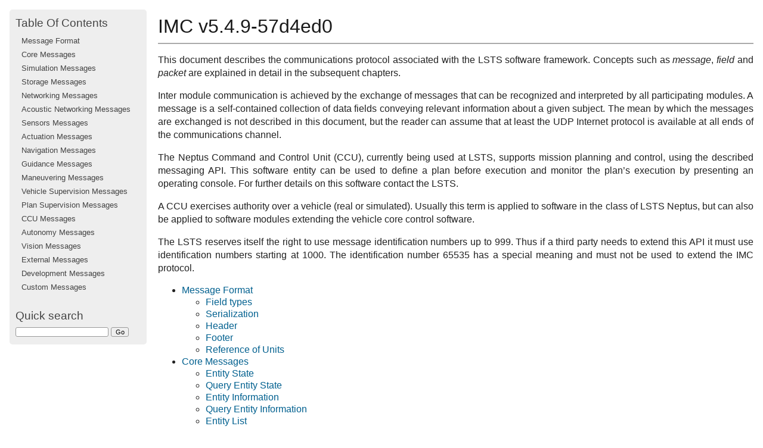

--- FILE ---
content_type: text/html; charset=utf-8
request_url: https://www.lsts.pt/docs/imc/imc-5.4.9/
body_size: 6054
content:
<!DOCTYPE html PUBLIC "-//W3C//DTD XHTML 1.0 Transitional//EN"
  "http://www.w3.org/TR/xhtml1/DTD/xhtml1-transitional.dtd">


<html xmlns="http://www.w3.org/1999/xhtml">
  <head>
    <meta http-equiv="Content-Type" content="text/html; charset=utf-8" />
    
    <title>IMC v5.4.9-57d4ed0 &mdash; IMC v5.4.9 Specification</title>
    
    <link rel="stylesheet" href="_static/pydoctheme.css" type="text/css" />
    <link rel="stylesheet" href="_static/pygments.css" type="text/css" />
    
    <script type="text/javascript">
      var DOCUMENTATION_OPTIONS = {
        URL_ROOT:    './',
        VERSION:     '5.4.9',
        COLLAPSE_INDEX: false,
        FILE_SUFFIX: '.html',
        HAS_SOURCE:  true
      };
    </script>
    <script type="text/javascript" src="_static/jquery.js"></script>
    <script type="text/javascript" src="_static/underscore.js"></script>
    <script type="text/javascript" src="_static/doctools.js"></script>
    <link rel="top" title="IMC v5.4.9 Specification" href="#" />
    <link rel="next" title="Message Format" href="Message Format.html" /> 
  </head>
  <body>  

    <div class="document">
      <div class="documentwrapper">
        <div class="bodywrapper">
          <div class="body">
            
  <div class="section" id="imc-v5-4-9-57d4ed0">
<h1>IMC v5.4.9-57d4ed0<a class="headerlink" href="#imc-v5-4-9-57d4ed0" title="Permalink to this headline">¶</a></h1>
<p>This document describes the communications protocol associated
with the LSTS software framework. Concepts such as <em>message</em>,
<em>field</em> and <em>packet</em> are explained in detail in the subsequent
chapters.</p>
<p>Inter module communication is achieved by the exchange of messages
that can be recognized and interpreted by all participating
modules. A message is a self-contained collection of data fields
conveying relevant information about a given subject. The mean by
which the messages are exchanged is not described in this
document, but the reader can assume that at least the UDP Internet
protocol is available at all ends of the communications channel.</p>
<p>The Neptus Command and Control Unit (CCU), currently being used at
LSTS, supports mission planning and control, using the described
messaging API. This software entity can be used to define a plan
before execution and monitor the plan&#8217;s execution by presenting an
operating console. For further details on this software contact
the LSTS.</p>
<p>A CCU exercises authority over a vehicle (real or
simulated). Usually this term is applied to software in the class
of LSTS Neptus, but can also be applied to software modules
extending the vehicle core control software.</p>
<p>The LSTS reserves itself the right to use message identification
numbers up to 999. Thus if a third party needs to extend this API
it must use identification numbers starting at 1000. The
identification number 65535 has a special meaning and must not be
used to extend the IMC protocol.</p>
<div class="toctree-wrapper compound">
<ul>
<li class="toctree-l1"><a class="reference internal" href="Message Format.html">Message Format</a><ul>
<li class="toctree-l2"><a class="reference internal" href="Message Format.html#field-types">Field types</a></li>
<li class="toctree-l2"><a class="reference internal" href="Message Format.html#serialization">Serialization</a></li>
<li class="toctree-l2"><a class="reference internal" href="Message Format.html#header">Header</a></li>
<li class="toctree-l2"><a class="reference internal" href="Message Format.html#footer">Footer</a></li>
<li class="toctree-l2"><a class="reference internal" href="Message Format.html#reference-of-units">Reference of Units</a></li>
</ul>
</li>
<li class="toctree-l1"><a class="reference internal" href="Core.html">Core Messages</a><ul>
<li class="toctree-l2"><a class="reference internal" href="Core.html#entity-state">Entity State</a></li>
<li class="toctree-l2"><a class="reference internal" href="Core.html#query-entity-state">Query Entity State</a></li>
<li class="toctree-l2"><a class="reference internal" href="Core.html#entity-information">Entity Information</a></li>
<li class="toctree-l2"><a class="reference internal" href="Core.html#query-entity-information">Query Entity Information</a></li>
<li class="toctree-l2"><a class="reference internal" href="Core.html#entity-list">Entity List</a></li>
<li class="toctree-l2"><a class="reference internal" href="Core.html#cpu-usage">CPU Usage</a></li>
<li class="toctree-l2"><a class="reference internal" href="Core.html#transport-bindings">Transport Bindings</a></li>
<li class="toctree-l2"><a class="reference internal" href="Core.html#restart-system">Restart System</a></li>
<li class="toctree-l2"><a class="reference internal" href="Core.html#device-calibration-control">Device Calibration Control</a></li>
<li class="toctree-l2"><a class="reference internal" href="Core.html#device-calibration-state">Device Calibration State</a></li>
<li class="toctree-l2"><a class="reference internal" href="Core.html#entity-activation-state">Entity Activation State</a></li>
<li class="toctree-l2"><a class="reference internal" href="Core.html#query-entity-activation-state">Query Entity Activation State</a></li>
<li class="toctree-l2"><a class="reference internal" href="Core.html#vehicle-operational-limits">Vehicle Operational Limits</a></li>
<li class="toctree-l2"><a class="reference internal" href="Core.html#message-list">Message List</a></li>
</ul>
</li>
<li class="toctree-l1"><a class="reference internal" href="Simulation.html">Simulation Messages</a><ul>
<li class="toctree-l2"><a class="reference internal" href="Simulation.html#simulated-state">Simulated State</a></li>
<li class="toctree-l2"><a class="reference internal" href="Simulation.html#leak-simulation">Leak Simulation</a></li>
<li class="toctree-l2"><a class="reference internal" href="Simulation.html#underwater-acoustics-simulation">Underwater Acoustics Simulation</a></li>
<li class="toctree-l2"><a class="reference internal" href="Simulation.html#dynamics-simulation-parameters">Dynamics Simulation Parameters</a></li>
</ul>
</li>
<li class="toctree-l1"><a class="reference internal" href="Storage.html">Storage Messages</a><ul>
<li class="toctree-l2"><a class="reference internal" href="Storage.html#storage-usage">Storage Usage</a></li>
<li class="toctree-l2"><a class="reference internal" href="Storage.html#cache-control">Cache Control</a></li>
<li class="toctree-l2"><a class="reference internal" href="Storage.html#logging-control">Logging Control</a></li>
<li class="toctree-l2"><a class="reference internal" href="Storage.html#log-book-entry">Log Book Entry</a></li>
<li class="toctree-l2"><a class="reference internal" href="Storage.html#log-book-control">Log Book Control</a></li>
<li class="toctree-l2"><a class="reference internal" href="Storage.html#replay-control">Replay Control</a></li>
<li class="toctree-l2"><a class="reference internal" href="Storage.html#clock-control">Clock Control</a></li>
<li class="toctree-l2"><a class="reference internal" href="Storage.html#historic-ctd">Historic CTD</a></li>
<li class="toctree-l2"><a class="reference internal" href="Storage.html#historic-telemetry">Historic Telemetry</a></li>
<li class="toctree-l2"><a class="reference internal" href="Storage.html#historic-sonar-data">Historic Sonar Data</a></li>
<li class="toctree-l2"><a class="reference internal" href="Storage.html#historic-event">Historic Event</a></li>
</ul>
</li>
<li class="toctree-l1"><a class="reference internal" href="Networking.html">Networking Messages</a><ul>
<li class="toctree-l2"><a class="reference internal" href="Networking.html#heartbeat">Heartbeat</a></li>
<li class="toctree-l2"><a class="reference internal" href="Networking.html#announce">Announce</a></li>
<li class="toctree-l2"><a class="reference internal" href="Networking.html#announce-service">Announce Service</a></li>
<li class="toctree-l2"><a class="reference internal" href="Networking.html#receive-signal-strength-information">Receive Signal Strength Information</a></li>
<li class="toctree-l2"><a class="reference internal" href="Networking.html#voltage-standing-wave-ratio">Voltage Standing Wave Ratio</a></li>
<li class="toctree-l2"><a class="reference internal" href="Networking.html#link-level">Link Level</a></li>
<li class="toctree-l2"><a class="reference internal" href="Networking.html#sms">SMS</a></li>
<li class="toctree-l2"><a class="reference internal" href="Networking.html#sms-transmit">SMS Transmit</a></li>
<li class="toctree-l2"><a class="reference internal" href="Networking.html#sms-receive">SMS Receive</a></li>
<li class="toctree-l2"><a class="reference internal" href="Networking.html#sms-state">SMS State</a></li>
<li class="toctree-l2"><a class="reference internal" href="Networking.html#text-message">Text Message</a></li>
<li class="toctree-l2"><a class="reference internal" href="Networking.html#received-iridium-message">Received Iridium Message</a></li>
<li class="toctree-l2"><a class="reference internal" href="Networking.html#transmit-iridium-message">Transmit Iridium Message</a></li>
<li class="toctree-l2"><a class="reference internal" href="Networking.html#iridium-transmission-status">Iridium Transmission Status</a></li>
<li class="toctree-l2"><a class="reference internal" href="Networking.html#group-membership-state">Group Membership State</a></li>
<li class="toctree-l2"><a class="reference internal" href="Networking.html#system-group">System Group</a></li>
<li class="toctree-l2"><a class="reference internal" href="Networking.html#link-latency">Link Latency</a></li>
<li class="toctree-l2"><a class="reference internal" href="Networking.html#extended-receive-signal-strength-information">Extended Receive Signal Strength Information</a></li>
<li class="toctree-l2"><a class="reference internal" href="Networking.html#historic-data-series">Historic Data Series</a></li>
<li class="toctree-l2"><a class="reference internal" href="Networking.html#compressed-historic-data-series">Compressed Historic Data Series</a></li>
<li class="toctree-l2"><a class="reference internal" href="Networking.html#historic-data-sample">Historic Data Sample</a></li>
<li class="toctree-l2"><a class="reference internal" href="Networking.html#historic-data-query">Historic Data Query</a></li>
<li class="toctree-l2"><a class="reference internal" href="Networking.html#remote-command">Remote Command</a></li>
</ul>
</li>
<li class="toctree-l1"><a class="reference internal" href="Acoustic Networking.html">Acoustic Networking Messages</a><ul>
<li class="toctree-l2"><a class="reference internal" href="Acoustic Networking.html#lbl-range">LBL Range</a></li>
<li class="toctree-l2"><a class="reference internal" href="Acoustic Networking.html#lbl-beacon-configuration">LBL Beacon Configuration</a></li>
<li class="toctree-l2"><a class="reference internal" href="Acoustic Networking.html#lbl-configuration">LBL Configuration</a></li>
<li class="toctree-l2"><a class="reference internal" href="Acoustic Networking.html#acoustic-message">Acoustic Message</a></li>
<li class="toctree-l2"><a class="reference internal" href="Acoustic Networking.html#acoustic-operation">Acoustic Operation</a></li>
<li class="toctree-l2"><a class="reference internal" href="Acoustic Networking.html#acoustic-systems-query">Acoustic Systems Query</a></li>
<li class="toctree-l2"><a class="reference internal" href="Acoustic Networking.html#acoustic-systems">Acoustic Systems</a></li>
<li class="toctree-l2"><a class="reference internal" href="Acoustic Networking.html#acoustic-link-quality">Acoustic Link Quality</a></li>
</ul>
</li>
<li class="toctree-l1"><a class="reference internal" href="Sensors.html">Sensors Messages</a><ul>
<li class="toctree-l2"><a class="reference internal" href="Sensors.html#revolutions-per-minute">Revolutions Per Minute</a></li>
<li class="toctree-l2"><a class="reference internal" href="Sensors.html#voltage">Voltage</a></li>
<li class="toctree-l2"><a class="reference internal" href="Sensors.html#current">Current</a></li>
<li class="toctree-l2"><a class="reference internal" href="Sensors.html#gps-fix">GPS Fix</a></li>
<li class="toctree-l2"><a class="reference internal" href="Sensors.html#euler-angles">Euler Angles</a></li>
<li class="toctree-l2"><a class="reference internal" href="Sensors.html#euler-angles-delta">Euler Angles Delta</a></li>
<li class="toctree-l2"><a class="reference internal" href="Sensors.html#angular-velocity">Angular Velocity</a></li>
<li class="toctree-l2"><a class="reference internal" href="Sensors.html#acceleration">Acceleration</a></li>
<li class="toctree-l2"><a class="reference internal" href="Sensors.html#magnetic-field">Magnetic Field</a></li>
<li class="toctree-l2"><a class="reference internal" href="Sensors.html#ground-velocity">Ground Velocity</a></li>
<li class="toctree-l2"><a class="reference internal" href="Sensors.html#water-velocity">Water Velocity</a></li>
<li class="toctree-l2"><a class="reference internal" href="Sensors.html#velocity-delta">Velocity Delta</a></li>
<li class="toctree-l2"><a class="reference internal" href="Sensors.html#distance">Distance</a></li>
<li class="toctree-l2"><a class="reference internal" href="Sensors.html#temperature">Temperature</a></li>
<li class="toctree-l2"><a class="reference internal" href="Sensors.html#pressure">Pressure</a></li>
<li class="toctree-l2"><a class="reference internal" href="Sensors.html#depth">Depth</a></li>
<li class="toctree-l2"><a class="reference internal" href="Sensors.html#depth-offset">Depth Offset</a></li>
<li class="toctree-l2"><a class="reference internal" href="Sensors.html#sound-speed">Sound Speed</a></li>
<li class="toctree-l2"><a class="reference internal" href="Sensors.html#water-density">Water Density</a></li>
<li class="toctree-l2"><a class="reference internal" href="Sensors.html#conductivity">Conductivity</a></li>
<li class="toctree-l2"><a class="reference internal" href="Sensors.html#salinity">Salinity</a></li>
<li class="toctree-l2"><a class="reference internal" href="Sensors.html#wind-speed">Wind Speed</a></li>
<li class="toctree-l2"><a class="reference internal" href="Sensors.html#relative-humidity">Relative Humidity</a></li>
<li class="toctree-l2"><a class="reference internal" href="Sensors.html#device-data-text">Device Data (Text)</a></li>
<li class="toctree-l2"><a class="reference internal" href="Sensors.html#device-data-binary">Device Data (Binary)</a></li>
<li class="toctree-l2"><a class="reference internal" href="Sensors.html#sonar-data">Sonar Data</a></li>
<li class="toctree-l2"><a class="reference internal" href="Sensors.html#pulse">Pulse</a></li>
<li class="toctree-l2"><a class="reference internal" href="Sensors.html#pulse-detection-control">Pulse Detection Control</a></li>
<li class="toctree-l2"><a class="reference internal" href="Sensors.html#fuel-level">Fuel Level</a></li>
<li class="toctree-l2"><a class="reference internal" href="Sensors.html#gps-navigation-data">GPS Navigation Data</a></li>
<li class="toctree-l2"><a class="reference internal" href="Sensors.html#servo-position">Servo Position</a></li>
<li class="toctree-l2"><a class="reference internal" href="Sensors.html#device-state">Device State</a></li>
<li class="toctree-l2"><a class="reference internal" href="Sensors.html#beam-configuration">Beam Configuration</a></li>
<li class="toctree-l2"><a class="reference internal" href="Sensors.html#data-sanity">Data Sanity</a></li>
<li class="toctree-l2"><a class="reference internal" href="Sensors.html#rhodamine-dye">Rhodamine Dye</a></li>
<li class="toctree-l2"><a class="reference internal" href="Sensors.html#crude-oil">Crude Oil</a></li>
<li class="toctree-l2"><a class="reference internal" href="Sensors.html#fine-oil">Fine Oil</a></li>
<li class="toctree-l2"><a class="reference internal" href="Sensors.html#turbidity">Turbidity</a></li>
<li class="toctree-l2"><a class="reference internal" href="Sensors.html#chlorophyll">Chlorophyll</a></li>
<li class="toctree-l2"><a class="reference internal" href="Sensors.html#fluorescein">Fluorescein</a></li>
<li class="toctree-l2"><a class="reference internal" href="Sensors.html#phycocyanin">Phycocyanin</a></li>
<li class="toctree-l2"><a class="reference internal" href="Sensors.html#phycoerythrin">Phycoerythrin</a></li>
<li class="toctree-l2"><a class="reference internal" href="Sensors.html#gps-fix-rtk">GPS Fix RTK</a></li>
<li class="toctree-l2"><a class="reference internal" href="Sensors.html#external-navigation-data">External Navigation Data</a></li>
<li class="toctree-l2"><a class="reference internal" href="Sensors.html#dissolved-oxygen">Dissolved Oxygen</a></li>
<li class="toctree-l2"><a class="reference internal" href="Sensors.html#air-saturation">Air Saturation</a></li>
<li class="toctree-l2"><a class="reference internal" href="Sensors.html#throttle">Throttle</a></li>
<li class="toctree-l2"><a class="reference internal" href="Sensors.html#ph">pH</a></li>
<li class="toctree-l2"><a class="reference internal" href="Sensors.html#redox-potential">Redox Potential</a></li>
</ul>
</li>
<li class="toctree-l1"><a class="reference internal" href="Actuation.html">Actuation Messages</a><ul>
<li class="toctree-l2"><a class="reference internal" href="Actuation.html#camera-zoom">Camera Zoom</a></li>
<li class="toctree-l2"><a class="reference internal" href="Actuation.html#set-thruster-actuation">Set Thruster Actuation</a></li>
<li class="toctree-l2"><a class="reference internal" href="Actuation.html#set-servo-position">Set Servo Position</a></li>
<li class="toctree-l2"><a class="reference internal" href="Actuation.html#set-control-surface-deflection">Set Control Surface Deflection</a></li>
<li class="toctree-l2"><a class="reference internal" href="Actuation.html#remote-actions-request">Remote Actions Request</a></li>
<li class="toctree-l2"><a class="reference internal" href="Actuation.html#remote-actions">Remote Actions</a></li>
<li class="toctree-l2"><a class="reference internal" href="Actuation.html#button-event">Button Event</a></li>
<li class="toctree-l2"><a class="reference internal" href="Actuation.html#lcd-control">LCD Control</a></li>
<li class="toctree-l2"><a class="reference internal" href="Actuation.html#power-operation">Power Operation</a></li>
<li class="toctree-l2"><a class="reference internal" href="Actuation.html#power-channel-control">Power Channel Control</a></li>
<li class="toctree-l2"><a class="reference internal" href="Actuation.html#query-power-channel-state">Query Power Channel State</a></li>
<li class="toctree-l2"><a class="reference internal" href="Actuation.html#power-channel-state">Power Channel State</a></li>
<li class="toctree-l2"><a class="reference internal" href="Actuation.html#led-brightness">LED Brightness</a></li>
<li class="toctree-l2"><a class="reference internal" href="Actuation.html#query-led-brightness">Query LED Brightness</a></li>
<li class="toctree-l2"><a class="reference internal" href="Actuation.html#set-led-brightness">Set LED Brightness</a></li>
<li class="toctree-l2"><a class="reference internal" href="Actuation.html#set-pwm">Set PWM</a></li>
<li class="toctree-l2"><a class="reference internal" href="Actuation.html#pwm">PWM</a></li>
</ul>
</li>
<li class="toctree-l1"><a class="reference internal" href="Navigation.html">Navigation Messages</a><ul>
<li class="toctree-l2"><a class="reference internal" href="Navigation.html#estimated-state">Estimated State</a></li>
<li class="toctree-l2"><a class="reference internal" href="Navigation.html#estimated-stream-velocity">Estimated Stream Velocity</a></li>
<li class="toctree-l2"><a class="reference internal" href="Navigation.html#indicated-speed">Indicated Speed</a></li>
<li class="toctree-l2"><a class="reference internal" href="Navigation.html#true-speed">True Speed</a></li>
<li class="toctree-l2"><a class="reference internal" href="Navigation.html#navigation-uncertainty">Navigation Uncertainty</a></li>
<li class="toctree-l2"><a class="reference internal" href="Navigation.html#navigation-data">Navigation Data</a></li>
<li class="toctree-l2"><a class="reference internal" href="Navigation.html#gps-fix-rejection">GPS Fix Rejection</a></li>
<li class="toctree-l2"><a class="reference internal" href="Navigation.html#lbl-range-acceptance">LBL Range Acceptance</a></li>
<li class="toctree-l2"><a class="reference internal" href="Navigation.html#dvl-rejection">DVL Rejection</a></li>
<li class="toctree-l2"><a class="reference internal" href="Navigation.html#lbl-beacon-position-estimate">LBL Beacon Position Estimate</a></li>
<li class="toctree-l2"><a class="reference internal" href="Navigation.html#alignment-state">Alignment State</a></li>
<li class="toctree-l2"><a class="reference internal" href="Navigation.html#groupstreamvelocity">GroupStreamVelocity</a></li>
<li class="toctree-l2"><a class="reference internal" href="Navigation.html#airflow">Airflow</a></li>
</ul>
</li>
<li class="toctree-l1"><a class="reference internal" href="Guidance.html">Guidance Messages</a><ul>
<li class="toctree-l2"><a class="reference internal" href="Guidance.html#desired-heading">Desired Heading</a></li>
<li class="toctree-l2"><a class="reference internal" href="Guidance.html#desired-z">Desired Z</a></li>
<li class="toctree-l2"><a class="reference internal" href="Guidance.html#desired-speed">Desired Speed</a></li>
<li class="toctree-l2"><a class="reference internal" href="Guidance.html#desired-roll">Desired Roll</a></li>
<li class="toctree-l2"><a class="reference internal" href="Guidance.html#desired-pitch">Desired Pitch</a></li>
<li class="toctree-l2"><a class="reference internal" href="Guidance.html#desired-vertical-rate">Desired Vertical Rate</a></li>
<li class="toctree-l2"><a class="reference internal" href="Guidance.html#desired-path">Desired Path</a></li>
<li class="toctree-l2"><a class="reference internal" href="Guidance.html#desired-control">Desired Control</a></li>
<li class="toctree-l2"><a class="reference internal" href="Guidance.html#desired-heading-rate">Desired Heading Rate</a></li>
<li class="toctree-l2"><a class="reference internal" href="Guidance.html#desired-velocity">Desired Velocity</a></li>
<li class="toctree-l2"><a class="reference internal" href="Guidance.html#path-control-state">Path Control State</a></li>
<li class="toctree-l2"><a class="reference internal" href="Guidance.html#allocated-control-torques">Allocated Control Torques</a></li>
<li class="toctree-l2"><a class="reference internal" href="Guidance.html#control-parcel">Control Parcel</a></li>
<li class="toctree-l2"><a class="reference internal" href="Guidance.html#brake">Brake</a></li>
<li class="toctree-l2"><a class="reference internal" href="Guidance.html#desired-linear-state">Desired Linear State</a></li>
<li class="toctree-l2"><a class="reference internal" href="Guidance.html#desired-throttle">Desired Throttle</a></li>
</ul>
</li>
<li class="toctree-l1"><a class="reference internal" href="Maneuvering.html">Maneuvering Messages</a><ul>
<li class="toctree-l2"><a class="reference internal" href="Maneuvering.html#goto-maneuver">Goto Maneuver</a></li>
<li class="toctree-l2"><a class="reference internal" href="Maneuvering.html#popup-maneuver">PopUp Maneuver</a></li>
<li class="toctree-l2"><a class="reference internal" href="Maneuvering.html#teleoperation-maneuver">Teleoperation Maneuver</a></li>
<li class="toctree-l2"><a class="reference internal" href="Maneuvering.html#loiter-maneuver">Loiter Maneuver</a></li>
<li class="toctree-l2"><a class="reference internal" href="Maneuvering.html#idlemaneuver">Idle Maneuver</a></li>
<li class="toctree-l2"><a class="reference internal" href="Maneuvering.html#low-level-control-maneuver">Low Level Control Maneuver</a></li>
<li class="toctree-l2"><a class="reference internal" href="Maneuvering.html#rows-maneuver">Rows Maneuver</a></li>
<li class="toctree-l2"><a class="reference internal" href="Maneuvering.html#follow-path-maneuver">Follow Path Maneuver</a></li>
<li class="toctree-l2"><a class="reference internal" href="Maneuvering.html#path-point">Path Point</a></li>
<li class="toctree-l2"><a class="reference internal" href="Maneuvering.html#yo-yo-maneuver">Yo-Yo Maneuver</a></li>
<li class="toctree-l2"><a class="reference internal" href="Maneuvering.html#teleoperation-done">Teleoperation Done</a></li>
<li class="toctree-l2"><a class="reference internal" href="Maneuvering.html#station-keeping">Station Keeping</a></li>
<li class="toctree-l2"><a class="reference internal" href="Maneuvering.html#elevator-maneuver">Elevator Maneuver</a></li>
<li class="toctree-l2"><a class="reference internal" href="Maneuvering.html#follow-trajectory">Follow Trajectory</a></li>
<li class="toctree-l2"><a class="reference internal" href="Maneuvering.html#trajectory-point">Trajectory Point</a></li>
<li class="toctree-l2"><a class="reference internal" href="Maneuvering.html#custom-maneuver">Custom Maneuver</a></li>
<li class="toctree-l2"><a class="reference internal" href="Maneuvering.html#vehicle-formation">Vehicle Formation</a></li>
<li class="toctree-l2"><a class="reference internal" href="Maneuvering.html#vehicle-formation-participant">Vehicle Formation Participant</a></li>
<li class="toctree-l2"><a class="reference internal" href="Maneuvering.html#stop-maneuver">Stop Maneuver</a></li>
<li class="toctree-l2"><a class="reference internal" href="Maneuvering.html#register-maneuver">Register Maneuver</a></li>
<li class="toctree-l2"><a class="reference internal" href="Maneuvering.html#maneuver-control-state">Maneuver Control State</a></li>
<li class="toctree-l2"><a class="reference internal" href="Maneuvering.html#follow-system">Follow System</a></li>
<li class="toctree-l2"><a class="reference internal" href="Maneuvering.html#communications-relay">Communications Relay</a></li>
<li class="toctree-l2"><a class="reference internal" href="Maneuvering.html#cover-area">Cover Area</a></li>
<li class="toctree-l2"><a class="reference internal" href="Maneuvering.html#polygon-vertex">Polygon Vertex</a></li>
<li class="toctree-l2"><a class="reference internal" href="Maneuvering.html#compass-calibration-maneuver">Compass Calibration Maneuver</a></li>
<li class="toctree-l2"><a class="reference internal" href="Maneuvering.html#formation-parameters">Formation Parameters</a></li>
<li class="toctree-l2"><a class="reference internal" href="Maneuvering.html#formation-plan-execution">Formation Plan Execution</a></li>
<li class="toctree-l2"><a class="reference internal" href="Maneuvering.html#follow-reference-maneuver">Follow Reference Maneuver</a></li>
<li class="toctree-l2"><a class="reference internal" href="Maneuvering.html#reference-to-follow">Reference To Follow</a></li>
<li class="toctree-l2"><a class="reference internal" href="Maneuvering.html#follow-reference-state">Follow Reference State</a></li>
<li class="toctree-l2"><a class="reference internal" href="Maneuvering.html#formation-monitoring-data">Formation Monitoring Data</a></li>
<li class="toctree-l2"><a class="reference internal" href="Maneuvering.html#relative-state">Relative State</a></li>
<li class="toctree-l2"><a class="reference internal" href="Maneuvering.html#dislodge-maneuver">Dislodge Maneuver</a></li>
<li class="toctree-l2"><a class="reference internal" href="Maneuvering.html#formation">Formation</a></li>
<li class="toctree-l2"><a class="reference internal" href="Maneuvering.html#launch-maneuver">Launch Maneuver</a></li>
<li class="toctree-l2"><a class="reference internal" href="Maneuvering.html#drop-maneuver">Drop Maneuver</a></li>
<li class="toctree-l2"><a class="reference internal" href="Maneuvering.html#scheduled-goto">Scheduled Goto</a></li>
<li class="toctree-l2"><a class="reference internal" href="Maneuvering.html#rows-coverage">Rows Coverage</a></li>
<li class="toctree-l2"><a class="reference internal" href="Maneuvering.html#sample-maneuver">Sample Maneuver</a></li>
<li class="toctree-l2"><a class="reference internal" href="Maneuvering.html#image-tracking">Image Tracking</a></li>
<li class="toctree-l2"><a class="reference internal" href="Maneuvering.html#takeoff-maneuver">Takeoff Maneuver</a></li>
<li class="toctree-l2"><a class="reference internal" href="Maneuvering.html#land-maneuver">Land Maneuver</a></li>
</ul>
</li>
<li class="toctree-l1"><a class="reference internal" href="Vehicle Supervision.html">Vehicle Supervision Messages</a><ul>
<li class="toctree-l2"><a class="reference internal" href="Vehicle Supervision.html#vehicle-state">Vehicle State</a></li>
<li class="toctree-l2"><a class="reference internal" href="Vehicle Supervision.html#vehicle-command">Vehicle Command</a></li>
<li class="toctree-l2"><a class="reference internal" href="Vehicle Supervision.html#monitor-entity-state">Monitor Entity State</a></li>
<li class="toctree-l2"><a class="reference internal" href="Vehicle Supervision.html#entity-monitoring-state">Entity Monitoring State</a></li>
<li class="toctree-l2"><a class="reference internal" href="Vehicle Supervision.html#operational-limits">Operational Limits</a></li>
<li class="toctree-l2"><a class="reference internal" href="Vehicle Supervision.html#get-operational-limits">Get Operational Limits</a></li>
<li class="toctree-l2"><a class="reference internal" href="Vehicle Supervision.html#calibration">Calibration</a></li>
<li class="toctree-l2"><a class="reference internal" href="Vehicle Supervision.html#control-loops">Control Loops</a></li>
<li class="toctree-l2"><a class="reference internal" href="Vehicle Supervision.html#vehicle-medium">Vehicle Medium</a></li>
<li class="toctree-l2"><a class="reference internal" href="Vehicle Supervision.html#collision">Collision</a></li>
<li class="toctree-l2"><a class="reference internal" href="Vehicle Supervision.html#formation-tracking-state">Formation Tracking State</a></li>
<li class="toctree-l2"><a class="reference internal" href="Vehicle Supervision.html#autopilot-mode">Autopilot Mode</a></li>
<li class="toctree-l2"><a class="reference internal" href="Vehicle Supervision.html#formationstate">Formation Tracking State</a></li>
<li class="toctree-l2"><a class="reference internal" href="Vehicle Supervision.html#report-control">Report Control</a></li>
</ul>
</li>
<li class="toctree-l1"><a class="reference internal" href="Plan Supervision.html">Plan Supervision Messages</a><ul>
<li class="toctree-l2"><a class="reference internal" href="Plan Supervision.html#abort">Abort</a></li>
<li class="toctree-l2"><a class="reference internal" href="Plan Supervision.html#plan-specification">Plan Specification</a></li>
<li class="toctree-l2"><a class="reference internal" href="Plan Supervision.html#plan-maneuver">Plan Maneuver</a></li>
<li class="toctree-l2"><a class="reference internal" href="Plan Supervision.html#plan-transition">Plan Transition</a></li>
<li class="toctree-l2"><a class="reference internal" href="Plan Supervision.html#emergency-control">Emergency Control</a></li>
<li class="toctree-l2"><a class="reference internal" href="Plan Supervision.html#emergency-control-state">Emergency Control State</a></li>
<li class="toctree-l2"><a class="reference internal" href="Plan Supervision.html#plan-db">Plan DB</a></li>
<li class="toctree-l2"><a class="reference internal" href="Plan Supervision.html#plan-db-state">Plan DB State</a></li>
<li class="toctree-l2"><a class="reference internal" href="Plan Supervision.html#plan-db-information">Plan DB Information</a></li>
<li class="toctree-l2"><a class="reference internal" href="Plan Supervision.html#plan-control">Plan Control</a></li>
<li class="toctree-l2"><a class="reference internal" href="Plan Supervision.html#plan-control-state">Plan Control State</a></li>
<li class="toctree-l2"><a class="reference internal" href="Plan Supervision.html#plan-variable">Plan Variable</a></li>
<li class="toctree-l2"><a class="reference internal" href="Plan Supervision.html#plan-generation">Plan Generation</a></li>
<li class="toctree-l2"><a class="reference internal" href="Plan Supervision.html#leader-state">Leader State</a></li>
<li class="toctree-l2"><a class="reference internal" href="Plan Supervision.html#plan-statistics">Plan Statistics</a></li>
</ul>
</li>
<li class="toctree-l1"><a class="reference internal" href="CCU.html">CCU Messages</a><ul>
<li class="toctree-l2"><a class="reference internal" href="CCU.html#reported-state">Reported State</a></li>
<li class="toctree-l2"><a class="reference internal" href="CCU.html#remote-sensor-info">Remote Sensor Info</a></li>
<li class="toctree-l2"><a class="reference internal" href="CCU.html#map">Map</a></li>
<li class="toctree-l2"><a class="reference internal" href="CCU.html#map-feature">Map Feature</a></li>
<li class="toctree-l2"><a class="reference internal" href="CCU.html#mappoint">MapPoint</a></li>
<li class="toctree-l2"><a class="reference internal" href="CCU.html#ccu-event">CCU Event</a></li>
</ul>
</li>
<li class="toctree-l1"><a class="reference internal" href="Autonomy.html">Autonomy Messages</a><ul>
<li class="toctree-l2"><a class="reference internal" href="Autonomy.html#vehicle-links">Vehicle Links</a></li>
<li class="toctree-l2"><a class="reference internal" href="Autonomy.html#trex-observation">TREX Observation</a></li>
<li class="toctree-l2"><a class="reference internal" href="Autonomy.html#trex-command">TREX Command</a></li>
<li class="toctree-l2"><a class="reference internal" href="Autonomy.html#trex-operation">TREX Operation</a></li>
<li class="toctree-l2"><a class="reference internal" href="Autonomy.html#trex-attribute">TREX Attribute</a></li>
<li class="toctree-l2"><a class="reference internal" href="Autonomy.html#trex-token">TREX Token</a></li>
<li class="toctree-l2"><a class="reference internal" href="Autonomy.html#trex-plan">TREX Plan</a></li>
<li class="toctree-l2"><a class="reference internal" href="Autonomy.html#event">Event</a></li>
</ul>
</li>
<li class="toctree-l1"><a class="reference internal" href="Vision.html">Vision Messages</a><ul>
<li class="toctree-l2"><a class="reference internal" href="Vision.html#compressed-image">Compressed Image</a></li>
<li class="toctree-l2"><a class="reference internal" href="Vision.html#image-transmission-settings">Image Transmission Settings</a></li>
</ul>
</li>
<li class="toctree-l1"><a class="reference internal" href="External.html">External Messages</a><ul>
<li class="toctree-l2"><a class="reference internal" href="External.html#remote-state">Remote State</a></li>
</ul>
</li>
<li class="toctree-l1"><a class="reference internal" href="Development.html">Development Messages</a><ul>
<li class="toctree-l2"><a class="reference internal" href="Development.html#target">Target</a></li>
<li class="toctree-l2"><a class="reference internal" href="Development.html#entityparameter">EntityParameter</a></li>
<li class="toctree-l2"><a class="reference internal" href="Development.html#entityparameters">EntityParameters</a></li>
<li class="toctree-l2"><a class="reference internal" href="Development.html#queryentityparameters">QueryEntityParameters</a></li>
<li class="toctree-l2"><a class="reference internal" href="Development.html#setentityparameters">SetEntityParameters</a></li>
<li class="toctree-l2"><a class="reference internal" href="Development.html#saveentityparameters">SaveEntityParameters</a></li>
<li class="toctree-l2"><a class="reference internal" href="Development.html#create-session">Create Session</a></li>
<li class="toctree-l2"><a class="reference internal" href="Development.html#close-session">Close Session</a></li>
<li class="toctree-l2"><a class="reference internal" href="Development.html#session-subscription">Session Subscription</a></li>
<li class="toctree-l2"><a class="reference internal" href="Development.html#session-keep-alive">Session Keep-Alive</a></li>
<li class="toctree-l2"><a class="reference internal" href="Development.html#session-status">Session Status</a></li>
<li class="toctree-l2"><a class="reference internal" href="Development.html#push-entity-parameters">Push Entity Parameters</a></li>
<li class="toctree-l2"><a class="reference internal" href="Development.html#pop-entity-parameters">Pop Entity Parameters</a></li>
<li class="toctree-l2"><a class="reference internal" href="Development.html#i-o-event">I/O Event</a></li>
<li class="toctree-l2"><a class="reference internal" href="Development.html#uamtxframe">UamTxFrame</a></li>
<li class="toctree-l2"><a class="reference internal" href="Development.html#uamrxframe">UamRxFrame</a></li>
<li class="toctree-l2"><a class="reference internal" href="Development.html#uamtxstatus">UamTxStatus</a></li>
<li class="toctree-l2"><a class="reference internal" href="Development.html#uamrxrange">UamRxRange</a></li>
<li class="toctree-l2"><a class="reference internal" href="Development.html#formation-control-parameters">Formation Control Parameters</a></li>
<li class="toctree-l2"><a class="reference internal" href="Development.html#formation-evaluation-data">Formation Evaluation Data</a></li>
<li class="toctree-l2"><a class="reference internal" href="Development.html#formationcontrolparams">Formation Control Parameters</a></li>
<li class="toctree-l2"><a class="reference internal" href="Development.html#formationevaluation">Formation Evaluation Data</a></li>
<li class="toctree-l2"><a class="reference internal" href="Development.html#message-fragment">Message Fragment</a></li>
<li class="toctree-l2"><a class="reference internal" href="Development.html#neptus-blob">Neptus Blob</a></li>
<li class="toctree-l2"><a class="reference internal" href="Development.html#aborted">Aborted</a></li>
<li class="toctree-l2"><a class="reference internal" href="Development.html#usbl-angles">USBL Angles</a></li>
<li class="toctree-l2"><a class="reference internal" href="Development.html#usbl-position">USBL Position</a></li>
<li class="toctree-l2"><a class="reference internal" href="Development.html#usbl-fix">USBL Fix</a></li>
<li class="toctree-l2"><a class="reference internal" href="Development.html#parameters-xml">Parameters XML</a></li>
<li class="toctree-l2"><a class="reference internal" href="Development.html#get-parameters-xml">Get Parameters XML</a></li>
<li class="toctree-l2"><a class="reference internal" href="Development.html#set-image-coordinates">Set Image Coordinates</a></li>
<li class="toctree-l2"><a class="reference internal" href="Development.html#get-image-coordinates">Get Image Coordinates</a></li>
<li class="toctree-l2"><a class="reference internal" href="Development.html#get-world-coordinates">Get World Coordinates</a></li>
<li class="toctree-l2"><a class="reference internal" href="Development.html#usbl-angles-extended">USBL Angles Extended</a></li>
<li class="toctree-l2"><a class="reference internal" href="Development.html#usbl-position-extended">USBL Position Extended</a></li>
<li class="toctree-l2"><a class="reference internal" href="Development.html#usbl-fix-extended">USBL Fix Extended</a></li>
</ul>
</li>
<li class="toctree-l1"><a class="reference internal" href="Custom.html">Custom Messages</a></li>
</ul>
</div>
</div>


          </div>
        </div>
      </div>
      <div class="sphinxsidebar">
        <div class="sphinxsidebarwrapper">
<h3><a href="#">Table Of Contents</a></h3>
<ul>
<li class="toctree-l1"><a class="reference internal" href="Message Format.html">Message Format</a></li>
<li class="toctree-l1"><a class="reference internal" href="Core.html">Core Messages</a></li>
<li class="toctree-l1"><a class="reference internal" href="Simulation.html">Simulation Messages</a></li>
<li class="toctree-l1"><a class="reference internal" href="Storage.html">Storage Messages</a></li>
<li class="toctree-l1"><a class="reference internal" href="Networking.html">Networking Messages</a></li>
<li class="toctree-l1"><a class="reference internal" href="Acoustic Networking.html">Acoustic Networking Messages</a></li>
<li class="toctree-l1"><a class="reference internal" href="Sensors.html">Sensors Messages</a></li>
<li class="toctree-l1"><a class="reference internal" href="Actuation.html">Actuation Messages</a></li>
<li class="toctree-l1"><a class="reference internal" href="Navigation.html">Navigation Messages</a></li>
<li class="toctree-l1"><a class="reference internal" href="Guidance.html">Guidance Messages</a></li>
<li class="toctree-l1"><a class="reference internal" href="Maneuvering.html">Maneuvering Messages</a></li>
<li class="toctree-l1"><a class="reference internal" href="Vehicle Supervision.html">Vehicle Supervision Messages</a></li>
<li class="toctree-l1"><a class="reference internal" href="Plan Supervision.html">Plan Supervision Messages</a></li>
<li class="toctree-l1"><a class="reference internal" href="CCU.html">CCU Messages</a></li>
<li class="toctree-l1"><a class="reference internal" href="Autonomy.html">Autonomy Messages</a></li>
<li class="toctree-l1"><a class="reference internal" href="Vision.html">Vision Messages</a></li>
<li class="toctree-l1"><a class="reference internal" href="External.html">External Messages</a></li>
<li class="toctree-l1"><a class="reference internal" href="Development.html">Development Messages</a></li>
<li class="toctree-l1"><a class="reference internal" href="Custom.html">Custom Messages</a></li>
</ul>

<div id="searchbox" style="display: none">
  <h3>Quick search</h3>
    <form class="search" action="search.html" method="get">
      <input type="text" name="q" />
      <input type="submit" value="Go" />
      <input type="hidden" name="check_keywords" value="yes" />
      <input type="hidden" name="area" value="default" />
    </form>
</div>
<script type="text/javascript">$('#searchbox').show(0);</script>
        </div>
      </div>
      <div class="clearer"></div>
    </div>
    <div class="footer">
        &copy; Copyright 2013, Universidade do Porto - Faculdade de Engenharia - LSTS.
      <br/>
      Last updated on Feb 20, 2017.
    </div>
  </body>
</html>

--- FILE ---
content_type: text/css; charset=utf-8
request_url: https://www.lsts.pt/docs/imc/imc-5.4.9/_static/pydoctheme.css
body_size: 832
content:
@import url("default.css");

body {
    background-color: white;
    margin-left: 1em;
    margin-right: 1em;
    margin-top: 1em;
}

div.related {
    margin-bottom: 1.2em;
    padding: 0.5em 0;
    border-top: 1px solid #ccc;
    margin-top: 0.5em;
}

div.related a:hover {
    color: #0095C4;
}

div.related:first-child {
    border-top: 0;
    border-bottom: 1px solid #ccc;
}

div.sphinxsidebar {
    background-color: #eeeeee;
    border-radius: 5px;
    line-height: 130%;
    font-size: smaller;
}

div.sphinxsidebar h3, div.sphinxsidebar h4 {
    margin-top: 1.5em;
}

div.sphinxsidebarwrapper > h3:first-child {
    margin-top: 0.2em;
}

div.sphinxsidebarwrapper > ul > li > ul > li {
    margin-bottom: 0.4em;
}

div.sphinxsidebar a:hover {
    color: #0095C4;
}

div.sphinxsidebar input {
    font-family: 'Lucida Grande',Arial,sans-serif;
    border: 1px solid #999999;
    font-size: smaller;
    border-radius: 3px;
}

div.sphinxsidebar input[type=text] {
    max-width: 150px;
}

div.body {
    padding: 0 0 0 1.2em;
}

div.body p {
    line-height: 140%;
}

div.body h1, div.body h2, div.body h3, div.body h4, div.body h5, div.body h6 {
    margin: 0;
    border: 0;
    padding: 0.3em 0;
}

div.body hr {
    border: 0;
    background-color: #ccc;
    height: 1px;
}

div.body pre {
    border-radius: 3px;
    border: 1px solid #ac9;
}

div.body div.admonition, div.body div.impl-detail {
    border-radius: 3px;
}

div.body div.impl-detail > p {
    margin: 0;
}

div.body div.seealso {
    border: 1px solid #dddd66;
}

div.body a {
    color: #00608f;
}

div.body a:visited {
    color: #30306f;
}

div.body a:hover {
    color: #00B0E4;
}

tt, pre {
    font-family: monospace, sans-serif;
    font-size: 96.5%;
}

div.body tt {
    border-radius: 3px;
}

div.body tt.descname {
    font-size: 120%;
}

div.body tt.xref, div.body a tt {
    font-weight: normal;
}

p.deprecated {
    border-radius: 3px;
}

table.docutils {
    border: 1px solid #ddd;
    min-width: 20%;
    border-radius: 3px;
    margin-top: 10px;
    margin-bottom: 10px;
}

table.docutils td, table.docutils th {
    border: 1px solid #ddd !important;
    border-radius: 3px;
}

table p, table li {
    text-align: left !important;
}

table.docutils th {
    background-color: #eee;
    padding: 0.3em 0.5em;
}

table.docutils td {
    background-color: white;
    padding: 0.3em 0.5em;
}

table.footnote, table.footnote td {
    border: 0 !important;
}

div.footer {
    border-top: 1px solid #aaa;
    line-height: 150%;
    margin-top: 1em;
    text-align: center;
    width: auto;
}

div.footer a:hover {
    color: #0095C4;
}

div.body h1
{
  border-bottom: 2px solid #aaa;
}

div.body h2
{
  border-bottom: 1px solid #aaa;
}

#searchbox
{
  margin-bottom: 1em;
}

div.sphinxsidebar li
{
  padding-top: 3px;
  padding-bottom: 3px;
}

div.sphinxsidebarwrapper ul li ul
{
  padding-top: 6px;
}